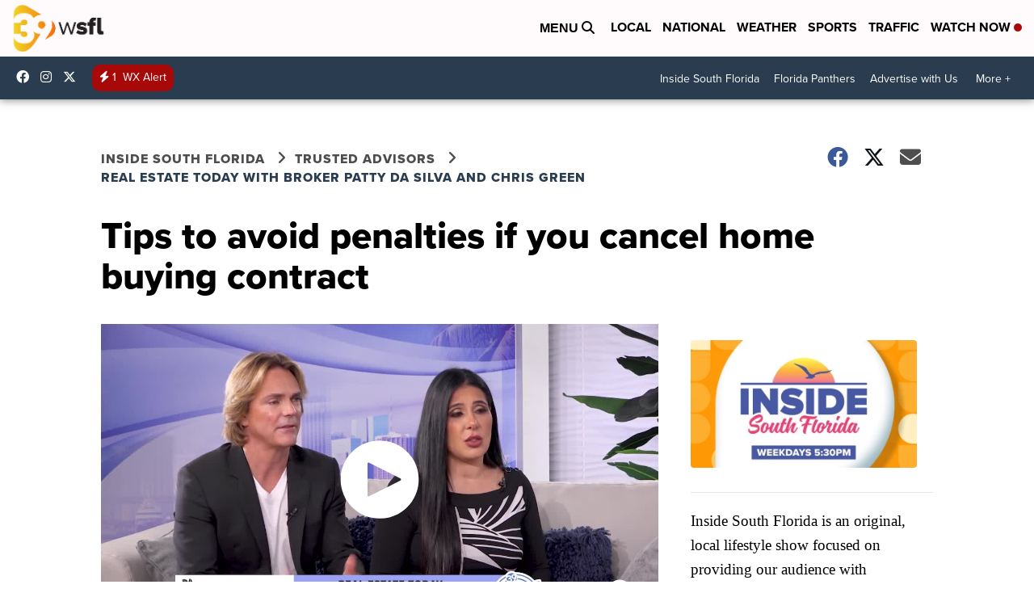

--- FILE ---
content_type: application/javascript; charset=utf-8
request_url: https://fundingchoicesmessages.google.com/f/AGSKWxXpN6Hilo-wUQBOBd3NwmDVe5QLFxCvrbl1MmNZH4JJbfinqEQLs4yCTEoFWpFEy_moYk55usiPZEtaAvpoB9vxhaf1mapKuzdYKAO0hGxZR7MWhvU7PCuCxKSIXKi3uAFn1J67-2AG5o8BbRH-eGPN6m8dfpceVhhxYzkZIGrziisBmFQFA0BUmbvv/_?module=ads//floatads./rotatingtextad./dmcads_/adverserve.
body_size: -1288
content:
window['890cb07c-d7ed-41df-bc07-4a6f3fcdfd20'] = true;